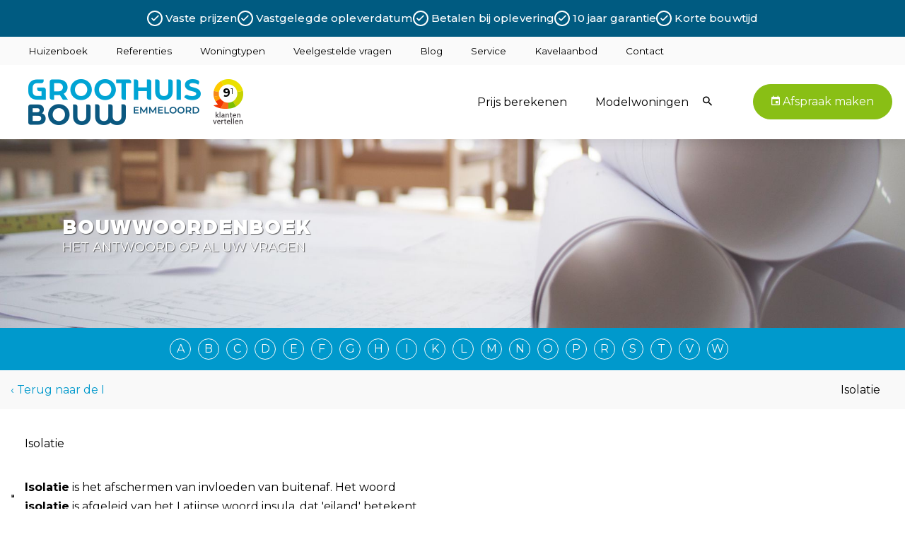

--- FILE ---
content_type: text/html; charset=UTF-8
request_url: https://www.groothuisbouw.nl/bouwwoordenboek/i/isolatie
body_size: 6036
content:
    
<!DOCTYPE html>
<html lang="nl">
    <head>
        <meta charset="utf-8">
        <meta http-equiv="x-ua-compatible" content="ie=edge">
        <meta name="viewport" content="width=device-width, initial-scale=1">
                    <meta name="description" content="Isolatie is het afschermen van invloeden van buitenaf. Lees hier de volledige betekenis!">
                <link rel="sitemap" type="application/xml" title="Sitemap" href="/sitemap.xml">
        <meta name="robots" content="index, follow">
        <meta name="google-site-verification" content="vNdRWKSzIdboknstRG5Jz3Eqq5MEjsaAlgF6ppiUmR8">
        <meta name="facebook-domain-verification" content="jz3ltsnb1e724yg2aps1patrli333v">
        <link rel="icon" type="image/png" sizes="32x32" href="/favicon-32x32.png">
        <link rel="icon" type="image/png" sizes="96x96" href="/favicon-96x96.png">
        <link rel="icon" type="image/png" sizes="16x16" href="/favicon-16x16.png">
        <title>Isolatie | Betekenis | Bouwbedrijf | Groothuisbouw</title>

                            
        <link rel="stylesheet" type="text/css" href="/theme/ghb/css/material-font/css/material-font.css">
        <link rel="stylesheet" type="text/css" href="/theme/ghb/css/base.css?20260120">

                    <link rel="canonical" href="https://www.groothuisbouw.nl/bouwwoordenboek/i/isolatie">
        
            <link rel="stylesheet" type="text/css" href="/theme/ghb/css/dictionary.css?20260120">

                
                    <script>(function(w,d,s,l,i){w[l]=w[l]||[];w[l].push({'gtm.start':new Date().getTime(),event:'gtm.js'});var f=d.getElementsByTagName(s)[0],j=d.createElement(s),dl=l!='dataLayer'?'&l='+l:'';j.async=true;j.src='https://pipeline.groothuisbouw.nl/gxl5ccflq3.js?tg='+i+dl;f.parentNode.insertBefore(j,f);})(window,document,'script','dataLayer','N2JLLQC');</script>
            </head>
    <body>
                    <!-- Google Tag Manager (noscript) -->
            <noscript><iframe src="https://pipeline.groothuisbouw.nl/gxl5ccflq3.html?tg=N2JLLQC" height="0" width="0" style="display:none;visibility:hidden"></iframe></noscript>
            <!-- End Google Tag Manager (noscript) -->
        
                    <nav id="navMobile" class="mobile">
    <header><div class="header-top"><div class="logo"><a href="/"><img src="/theme/ghb/img/logo-mobile-2x.png" srcset="/theme/ghb/img/logo-mobile.png, /theme/ghb/img/logo-mobile-2x.png 2x" loading="lazy" alt="Groothuisbouw"></a></div><div class="menu-toggle-wrapper"><a href="javascript:" id="hbm"><i class="zmdi zmdi-menu"></i><i class="zmdi zmdi-close"></i> Menu</a></div></div><div class="header-bottom"><ul class="buttons active"><li><a href="https://groothuisbouw.com/" target="_blank" rel="noopener" class="btn xs invert grey outline"><i class="zmdi zmdi-account"></i> Inloggen</a></li><li><a href="https://afspraakmaken.groothuisbouw.nl/afspraak-aanvragen" class="btn xs invert grey outline"><i class="zmdi zmdi-calendar"></i> Afspraak maken</a></li><li><a href="tel:+31527624370" class="btn xs invert grey outline"><i class="zmdi zmdi-phone"></i> Bel ons</a></li></ul><div class="search"><form method="get" action="/search" enctype="text/plain"><input type="search" value="" placeholder="Waarmee kunnen we u helpen?" title="Zoeken" name="search" class="full-width"></form></div></div></header><div class="main-menu"><ul  class="menu "><li class="index-1 first"><a href="/woningtypen" title="" class="">
            Woningtypen        </a></li><li class="index-2"><a href="/prijsberekenen" title="" class="">
            Prijs berekenen        </a></li><li class="index-3"><a href="/modelwoningen" title="" class="">
            Modelwoningen        </a></li><li class="index-4"><a href="/vraag-antwoord" title="" class="">
            Veelgestelde vragen        </a></li><li class="index-5"><a href="/referenties" title="" class="">
            Referenties        </a></li><li class="index-6"><a href="/blog" title="" class="">
            Blog        </a></li><li class="index-7"><a href="/kavelaanbod" title="" class="">
            Kavelaanbod        </a></li><li class="index-8"><a href="https://aanvraag.groothuisbouw.nl/huizenboek-aanvragen" title="" class="">
            Huizenboek        </a></li><li class="index-9"><a href="/contact" title="" class="">
            Contact        </a></li><li class="index-10"><a href="https://mijn.groothuisbouw.com" title="" class=""><i class="zmdi zmdi-account"></i>
            Inloggen        </a></li><li class="index-11"><a href="https://afspraakmaken.groothuisbouw.nl/afspraak-aanvragen" title="" class=""><i class="zmdi zmdi-calendar"></i>
            Maak een afspraak        </a></li><li class="index-12 last"><a href="tel:+31527624370" title="" class=""><i class="zmdi zmdi-phone"></i>
            Bel ons (0527 624 370)        </a></li></ul></div></nav>

<nav id="navDesktop" class="full">
    <div class="usp">
    <div class="body">
                    <p>
                <i class="zmdi zmdi-check"></i> Vaste prijzen
            </p>
                    <p>
                <i class="zmdi zmdi-check"></i> Vastgelegde opleverdatum
            </p>
                    <p>
                <i class="zmdi zmdi-check"></i> Betalen bij oplevering
            </p>
                    <p>
                <i class="zmdi zmdi-check"></i> 10 jaar garantie
            </p>
                    <p>
                <i class="zmdi zmdi-check"></i> Korte bouwtijd
            </p>
            </div>
</div>

    
    <div class="top">
        <div class="gh-container">
            

    


<ul  class="menu ">
                    <li class="index-1 first"><a href="https://aanvraag.groothuisbouw.nl/huizenboek-aanvragen" title="" class="show-lt-1400">
            Huizenboek        </a></li>
                        <li class="index-2"><a href="/referenties" title="" class="show-lt-1400">
            Referenties        </a></li>
                        <li class="index-3"><a href="/woningtypen" title="" class="show-lt-1400">
            Woningtypen        </a></li>
                        <li class="index-4"><a href="/vraag-antwoord" title="" class="">
            Veelgestelde vragen        </a></li>
                        <li class="index-5"><a href="/blog" title="" class="">
            Blog        </a></li>
                        <li class="index-6"><a href="/service" title="" class="">
            Service        </a></li>
                        <li class="index-7"><a href="/kavelaanbod" title="" class="">
            Kavelaanbod        </a></li>
                        <li class="index-8 last"><a href="/contact" title="" class="">
            Contact        </a></li>
    </ul>

            

    


<ul  class="menu ">
                    <li class="index-1 first"><a href="tel:+31527624370" title="" class=""><i class="zmdi zmdi-phone"></i>
            0527 624 370        </a></li>
                        <li class="index-2 last"><a href="https://mijn.groothuisbouw.com" title="" class="" target="_blank" rel="noopener"><i class="zmdi zmdi-account"></i>
            Inloggen        </a></li>
    </ul>

        </div>
    </div>
    <div class="gh-container">
    <header>
        <div class="logo">
            <div class="logo-wrapper">
                <a href="/"><img class="logo" src="/theme/ghb/img/logo-2x.png" srcset="/theme/ghb/img/logo.png, /theme/ghb/img/logo-2x.png 2x" loading="lazy" alt="Groothuisbouw"></a>
                <a href="/"><img class="logo-m" src="/theme/ghb/img/logo-m-2x.png" srcset="/theme/ghb/img/logo-m.png, /theme/ghb/img/logo-m-2x.png 2x" loading="lazy" alt="Groothuisbouw"></a>
            </div>
        </div>
        <div class="klanten-vertellen">
            <div class="rating">
    <a href="https://www.klantenvertellen.nl/reviews/1037972/groothuisbouw" target="_blank" rel="noopener"><span class="lead">9</span><span class="fraction">1</span></a></div>

                    </div>
        <div class="main-menu">
            

    


<ul  class="menu ">
                    <li class="index-1 first"><a href="https://aanvraag.groothuisbouw.nl/huizenboek-aanvragen" title="" class="hide-lt-1400">
            Huizenboek        </a><ul class="menu submenu vertical"></ul></li>
                        <li class="index-2"><a href="/referenties" title="" class="hide-lt-1400">
            Referenties        </a><ul class="menu submenu vertical"></ul></li>
                        <li class="index-3"><a href="/woningtypen" title="" class="hide-lt-1400">
            Woningtypen        </a><ul class="menu submenu vertical"></ul></li>
                        <li class="index-4"><a href="/prijsberekenen" title="" class="">
            Prijs berekenen        </a><ul class="menu submenu vertical"></ul></li>
                        <li class="index-5 last"><a href="/modelwoningen" title="" class="">
            Modelwoningen        </a><ul class="menu submenu vertical"></ul></li>
    </ul>

        </div>
        <div class="search">
            <form method="get" action="/search" enctype="text/plain">
                <a href="javascript:" onclick="openSearch()" title="Zoeken"><i class="zmdi zmdi-search"></i></a>&nbsp;
                <span id="search" class="search-span">
                    <input type="search" value="" placeholder="Zoeken…" title="Zoeken" name="search" onblur="closeSearch()">
                </span>
            </form>
        </div>
        <div class="appointment active" id="appointment">
            <a href="https://afspraakmaken.groothuisbouw.nl/afspraak-aanvragen" class="btn green"><i class="zmdi zmdi-calendar"></i> Afspraak maken</a>
        </div>
    </header>
    </div>
</nav>

        
        <div class="gh-container">
                                                    <div class="subheader">
    <div class="image" style="background-image:url('/thumbs/1920×400×80×c/2019-04/groot-1920x400-headers-woordenboek.jpg')"></div>
    <div class="text-wrapper">
        <div class="text">
                        <div>
                                    <h1>Bouwwoordenboek</h1>
                                                    <span class="subtitle ">Het antwoord op al uw vragen</span>
                                            </div>
        </div>
    </div>
</div>

    <div class="dict-letters"><ul><li class="dict-letters-item "><a class="dict-a dict-letters-inner" href="/bouwwoordenboek/a" title="a">
                        a
                    </a></li><li class="dict-letters-item "><a class="dict-b dict-letters-inner" href="/bouwwoordenboek/b" title="b">
                        b
                    </a></li><li class="dict-letters-item "><a class="dict-c dict-letters-inner" href="/bouwwoordenboek/c" title="c">
                        c
                    </a></li><li class="dict-letters-item "><a class="dict-d dict-letters-inner" href="/bouwwoordenboek/d" title="d">
                        d
                    </a></li><li class="dict-letters-item "><a class="dict-e dict-letters-inner" href="/bouwwoordenboek/e" title="e">
                        e
                    </a></li><li class="dict-letters-item "><a class="dict-f dict-letters-inner" href="/bouwwoordenboek/f" title="f">
                        f
                    </a></li><li class="dict-letters-item "><a class="dict-g dict-letters-inner" href="/bouwwoordenboek/g" title="g">
                        g
                    </a></li><li class="dict-letters-item "><a class="dict-h dict-letters-inner" href="/bouwwoordenboek/h" title="h">
                        h
                    </a></li><li class="dict-letters-item "><a class="dict-i dict-letters-inner" href="/bouwwoordenboek/i" title="i">
                        i
                    </a></li><li class="dict-letters-item "><a class="dict-k dict-letters-inner" href="/bouwwoordenboek/k" title="k">
                        k
                    </a></li><li class="dict-letters-item "><a class="dict-l dict-letters-inner" href="/bouwwoordenboek/l" title="l">
                        l
                    </a></li><li class="dict-letters-item "><a class="dict-m dict-letters-inner" href="/bouwwoordenboek/m" title="m">
                        m
                    </a></li><li class="dict-letters-item "><a class="dict-n dict-letters-inner" href="/bouwwoordenboek/n" title="n">
                        n
                    </a></li><li class="dict-letters-item "><a class="dict-o dict-letters-inner" href="/bouwwoordenboek/o" title="o">
                        o
                    </a></li><li class="dict-letters-item "><a class="dict-p dict-letters-inner" href="/bouwwoordenboek/p" title="p">
                        p
                    </a></li><li class="dict-letters-item "><a class="dict-r dict-letters-inner" href="/bouwwoordenboek/r" title="r">
                        r
                    </a></li><li class="dict-letters-item "><a class="dict-s dict-letters-inner" href="/bouwwoordenboek/s" title="s">
                        s
                    </a></li><li class="dict-letters-item "><a class="dict-t dict-letters-inner" href="/bouwwoordenboek/t" title="t">
                        t
                    </a></li><li class="dict-letters-item "><a class="dict-v dict-letters-inner" href="/bouwwoordenboek/v" title="v">
                        v
                    </a></li><li class="dict-letters-item "><a class="dict-w dict-letters-inner" href="/bouwwoordenboek/w" title="w">
                        w
                    </a></li></ul></div>

    
            <div class="dict-listing-top">
                            <div class="dict-listing-back">
                    <a href="/bouwwoordenboek/i" class="color-primary">&lsaquo; Terug naar de I</a>
                </div>
                <div class="dict-listing-related">
                                                                <a href="/bouwwoordenboek/i/isolatie"
                           class="active">Isolatie</a>
                                    </div>
                    </div>
    
    
    <article>
        <h2 class="page-title">Isolatie</h2>
        <div class="flex-container">
            <div class="width-50 divider-right-sm">
                <p><strong>Isolatie</strong> is het afschermen van invloeden van buitenaf. Het woord <strong>isolatie</strong> is afgeleid van het Latijnse woord insula, dat 'eiland' betekent.</p>

<p>De woningen van Groothuisbouw worden standaard gebouwd volgens de BENG-norm en Rc-waarden die voldoen aan de actuele bouwvoorschriften. Hiermee bent u verzekerd van een woning met optimale <strong>isolatie</strong> en het energiezuinigste label A+++.</p>

                <p>&nbsp;</p>
            </div>
            <div class="width-50 divider-left-sm">
                                
            </div>
        </div>
    </article>

    
<script charset="utf-8" type="text/javascript" src="//js-eu1.hsforms.net/forms/embed/v2.js"></script>
<script>
    hbspt.forms.create({
        portalId: "144232988",
        formId: "f8f34009-66e1-45cc-aa0c-eda4d82bd1e5",
        target: '#hsNewsletter',
        cssRequired: '',
        css: '',
        submitButtonClass: 'btn dark-blue outline'
    });
</script>
<div id="hsNewsletter" class="hs-newsletter"></div>

                    </div>

                    
<footer class="gh-container">
    <div>
        <span class="title">Algemene informatie<i class="zmdi zmdi-plus"></i></span>
        <div>
            <div class="inner">
                

    


<ul  class="menu ">
                    <li class="index-1 first"><a id="evenementen" href="/evenementen" title="" class="">
            Evenementen        </a></li>
                        <li class="index-2"><a id="actuele-bouwlocaties" href="/actuele-bouwlocaties" title="" class="">
            Actuele bouwlocaties        </a></li>
                        <li class="index-3"><a id="kavelaanbod" href="/kavelaanbod" title="" class="">
            Kavelaanbod        </a></li>
                        <li class="index-4"><a id="vacatures" href="/vacatures" title="" class="">
            Vacatures        </a></li>
                        <li class="index-5"><a id="huizenboek-aanvragen" href="https://aanvraag.groothuisbouw.nl/huizenboek-aanvragen" title="" class="">
            Huizenboek aanvragen        </a></li>
                        <li class="index-6 last"><a id="ons-team" href="/ons-team" title="" class="">
            Ons team        </a></li>
    </ul>

            </div>
        </div>
        <span class="title small">Voor opdrachtgevers<i class="zmdi zmdi-plus"></i></span>
        <div>
            <div class="inner">
                

    


<ul  class="menu ">
                    <li class="index-1 first"><a id="service" href="/service" title="" class="">
            Service        </a></li>
                        <li class="index-2"><a id="groothuisbouw-app" href="https://mijn.groothuisbouw.com/" title="" class="hidden-mobile">
            Klantportaal ‘Mijn Groothuisbouw’        </a></li>
                        <li class="index-3"><a id="groothuisbouw-app-android" href="https://play.google.com/store/apps/details?id=com.groothuisbouw" title="" class="hidden-desktop">
            Groothuisbouw app (Android)        </a></li>
                        <li class="index-4 last"><a id="groothuisbouw-app-ios" href="https://apps.apple.com/nl/app/groothuisbouw/id1436033617" title="" class="hidden-desktop">
            Groothuisbouw app (iOS)        </a></li>
    </ul>

            </div>
        </div>
    </div>
    <div>
        <span class="title">Woningtypen<i class="zmdi zmdi-plus"></i></span>
        <div>
            <div class="inner">
                

    


<ul  class="menu ">
                    <li class="index-1 first"><a id="laagbouw" href="/woningtypen/laagbouw" title="" class="">
            Laagbouw        </a></li>
                        <li class="index-2"><a id="hoogbouw" href="/woningtypen/hoogbouw" title="" class="">
            Hoogbouw        </a></li>
                        <li class="index-3"><a id="herenhuis" href="/vraag-antwoord/herenhuis-bouwen" title="Een Herenhuis bouwen met Groothuisbouw?" class="">
            Herenhuis        </a></li>
                        <li class="index-4"><a id="notariswoning" href="/vraag-antwoord/notariswoning" title="Een Notariswoning bouwen met Groothuisbouw?" class="">
            Notariswoning        </a></li>
                        <li class="index-5"><a id="kangoeroewoning" href="/vraag-antwoord/kangoeroewoning" title="Een kangoeroewoning bouwen met Groothuisbouw?" class="">
            Kangoeroewoning        </a></li>
                        <li class="index-6"><a id="moderne-woning" href="/vraag-antwoord/moderne-notariswoning" title="Wilt u een moderne Notariswoning bouwen?" class="">
            Moderne woning        </a></li>
                        <li class="index-7"><a id="levensloopbestendige-woning" href="/blog/levensloopbestendige-woning" title="Een levensloopbestendige woning bouwen, zó zag u hem nog niet eerder!" class="">
            Levensloopbestendige woning        </a></li>
                        <li class="index-8"><a id="twee-onder-een-kap" href="https://landing.groothuisbouw.nl/woningtype/twee-onder-een-kap/" title="" class="">
            Twee-onder-één-kap        </a></li>
                        <li class="index-9"><a id="schuurwoning" href="/vraag-antwoord/schuurwoning-bouwen-groothuisbouw" title="Een schuurwoning bouwen met Groothuisbouw?" class="">
            Schuurwoning        </a></li>
                        <li class="index-10 last"><a id="schetsontwerpen" href="/schetsontwerpen" title="" class="">
            Schetsontwerpen        </a></li>
    </ul>

            </div>
        </div>
    </div>
    <div>
        <span class="title">Klantbeoordelingen<i class="zmdi zmdi-plus"></i></span>
        <div>
            <div class="inner">
                <div class="klanten-vertellen-footer" >
                    <div class="flex-row">
    <div class="col-auto">
        <div class="kv-footer">
            <div>9,1</div>
        </div>
        <div class="stars-footer" style="color:#ffbb17;"><i class="zmdi zmdi-star" style="font-size:15px"></i><i class="zmdi zmdi-star" style="font-size:15px"></i><i class="zmdi zmdi-star" style="font-size:15px"></i><i class="zmdi zmdi-star" style="font-size:15px"></i><i class="zmdi zmdi-star-half" style="font-size:15px"></i></div>    </div>
    <div class="col" style="padding-left: 16px;">
        <div class="flex-row" style="height: 106px;align-content: space-between;">
            <div class="col-auto width-100">
                <span style="font-size: 20px;">klanten<span style="font-family: Montserrat-Bold, sans-serif">vertellen</span></span>
            </div>
            <div class="col-auto width-100">
                <a href="https://www.klantenvertellen.nl/reviews/1037972/groothuisbouw" target="_blank" class="btn btn-beoordeel-ons"><span>Beoordeel ons</span> <i class="zmdi zmdi-chevron-right"></i></a>
            </div>
        </div>
    </div>
</div>

                </div>
            </div>
        </div>
        <span class="title small">Onze keurmerken<i class="zmdi zmdi-plus"></i></span>
        <div>
            <div class="inner">
                <a id="bouwgarant" href="https://www.bouwgarant.nl/" target="_blank" rel="noopener">
                    <img src="/theme/ghb/img/bouwgarant-small.png" width="73" height="50" loading="lazy" alt="Klanten vertellen" class="hidden-mobile footer-certificate-logo">
                    <img src="/theme/ghb/img/bouwgarant-small-black.png" width="73" height="50" loading="lazy" alt="Klanten vertellen" class="hidden-desktop footer-certificate-logo">
                </a>
                <a id="woningborg" class="qualitymarks" href="https://www.woningborg.nl/" target="_blank" rel="noopener">
                    <img src="/theme/ghb/img/woningborg-small.png" width="129" height="50" loading="lazy" alt="Klanten vertellen" class="hidden-mobile footer-certificate-logo">
                    <img src="/theme/ghb/img/woningborg-small-black.png" width="129" height="50" loading="lazy" alt="Klanten vertellen" class="hidden-desktop footer-certificate-logo">
                </a>
                <a id="installq" class="qualitymarks" href="https://www.installq.nl/" target="_blank" rel="noopener">
                    <img src="/theme/ghb/img/installq-small.png" width="85" height="50" loading="lazy" alt="Klanten vertellen" class="hidden-mobile footer-certificate-logo">
                    <img src="/theme/ghb/img/installq-small-black.png" width="85" height="50" loading="lazy" alt="Klanten vertellen" class="hidden-desktop footer-certificate-logo">
                </a>
            </div>
        </div>
    </div>
    <div>
        <span class="title">Contactgegevens<i class="zmdi zmdi-plus"></i></span>
        <div>
            <div class="inner">
                <p>Titaniumweg 10<br>
8304 BR Emmeloord</p>



<p><span style="color:#0099cc;"> </span>Nu bereikbaar<br>
<span style="color:#0099cc;"> </span><span style="color:#00ccff;"><a href="tel:+31527624370">0527 624 370</a></span><br>
<span style="color:#0099cc;"> </span><span style="color:#00ccff;"><span style="color:#00ccff;"><a href="mailto:info@groothuisbouw.nl">info@groothuisbouw.nl</a><br></span></span></p>

            </div>
        </div>
    </div>
    <div class="hidden-desktop">
        <span class="title">Privacy<i class="zmdi zmdi-plus"></i></span>
        <div>
            <div class="inner">
                <ul class="menu">
                    <li class="index-1 first"><a href="/privacy">Privacy policy</a></li>
                                    </ul>
            </div>
        </div>
    </div>
    <div class="hidden-desktop">
        <span class="title">Socials<i class="zmdi zmdi-plus"></i></span>
        <div>
            <div class="inner">
                <div class="socials" style="font-size: 2rem;">
                    <a id="instagram_mobile" href="https://www.instagram.com/groothuisbouw/" title="Instagram" target="_blank" rel="noopener"><i class="zmdi zmdi-instagram"></i></a>
                    <a id="facebook_mobile" href="https://www.facebook.com/groothuisbouw" title="Facebook" target="_blank" rel="noopener"><i class="zmdi zmdi-facebook"></i></a>
                    <a id="youtube_mobile" href="https://www.youtube.com/c/GroothuisbouwEmmeloord" title="YouTube" target="_blank" rel="noopener"><i class="zmdi zmdi-youtube"></i></a>
                    <a id="linkedin_mobile" href="https://nl.linkedin.com/company/groothuis-bouw-emmeloord" title="LinkedIn" target="_blank" rel="noopener"><i class="zmdi zmdi-linkedin"></i></a>
                    <a id="twitter_mobile" href="https://twitter.com/groothuisbouw" title="Twitter" target="_blank" rel="noopener"><i class="zmdi zmdi-twitter"></i></a>
                    <a id="pinterest_mobile" href="https://www.pinterest.com/groothuisbouw/" title="Pinterest" target="_blank" rel="noopener"><i class="zmdi zmdi-pinterest"></i></a>
                </div>
            </div>
        </div>
    </div>

    <div class="width-100 hidden-mobile">
        <hr class="footer-hr">
    </div>
    <div class="width-100 hidden-mobile">
        <div style="padding: 20px 35px;">
            <div class="flex-row">
                <div class="col-auto">
                    <div class="privacy-links">
                        <a href="/privacy">Privacy policy</a>
                                            </div>
                </div>
                <div class="col text-right">Volg ons op social media:</div>
                <div class="col-auto">
                    <div class="socials" style="font-size: 2rem;">
                        <a id="instagram" href="https://www.instagram.com/groothuisbouw/" title="Instagram" target="_blank" rel="noopener"><i class="zmdi zmdi-instagram"></i></a>
                        <a id="facebook" href="https://www.facebook.com/groothuisbouw" title="Facebook" target="_blank" rel="noopener"><i class="zmdi zmdi-facebook"></i></a>
                        <a id="youtube" href="https://www.youtube.com/c/GroothuisbouwEmmeloord" title="YouTube" target="_blank" rel="noopener"><i class="zmdi zmdi-youtube"></i></a>
                        <a id="linkedIn" href="https://nl.linkedin.com/company/groothuis-bouw-emmeloord" title="LinkedIn" target="_blank" rel="noopener"><i class="zmdi zmdi-linkedin"></i></a>
                        <a id="twitter" href="https://twitter.com/groothuisbouw" title="Twitter" target="_blank" rel="noopener"><i class="zmdi zmdi-twitter"></i></a>
                        <a id="pinterest" href="https://www.pinterest.com/groothuisbouw/" title="Pinterest" target="_blank" rel="noopener"><i class="zmdi zmdi-pinterest"></i></a>
                    </div>
                </div>
            </div>
        </div>
    </div>
</footer>

        
        <script src="/theme/ghb/js/main.min.js"></script>

        
                    <!-- Start of HubSpot Embed Code -->
            <script type="text/javascript" id="hs-script-loader" async defer src="//js-eu1.hs-scripts.com/144232988.js"></script>
            <!-- End of HubSpot Embed Code -->
            </body>
</html>


--- FILE ---
content_type: text/css
request_url: https://www.groothuisbouw.nl/theme/ghb/css/base.css?20260120
body_size: 10691
content:
.color-primary{color:#09c !important}.color-primary-event:hover,.color-primary-event:active,.color-primary-event:focus{color:#09c !important}.color-primary-hover:hover{color:#09c !important}.color-primary-active:active{color:#09c !important}.color-primary-link:link{color:#09c !important}.color-primary-visited:visited{color:#09c !important}.bg-primary{background-color:#09c !important}.bg-primary-event:hover,.bg-primary-event:active,.bg-primary-event:focus{background-color:#09c !important}.bg-primary-hover:hover{background-color:#09c !important}.bg-primary-active:active{background-color:#09c !important}.bg-primary-link:link{background-color:#09c !important}.bg-primary-visited:visited{background-color:#09c !important}.color-secondary{color:#FAFAFA !important}.color-secondary-event:hover,.color-secondary-event:active,.color-secondary-event:focus{color:#FAFAFA !important}.color-secondary-hover:hover{color:#FAFAFA !important}.color-secondary-active:active{color:#FAFAFA !important}.color-secondary-link:link{color:#FAFAFA !important}.color-secondary-visited:visited{color:#FAFAFA !important}.bg-secondary{background-color:#FAFAFA !important}.bg-secondary-event:hover,.bg-secondary-event:active,.bg-secondary-event:focus{background-color:#FAFAFA !important}.bg-secondary-hover:hover{background-color:#FAFAFA !important}.bg-secondary-active:active{background-color:#FAFAFA !important}.bg-secondary-link:link{background-color:#FAFAFA !important}.bg-secondary-visited:visited{background-color:#FAFAFA !important}.color-text{color:#000 !important}.color-text-event:hover,.color-text-event:active,.color-text-event:focus{color:#000 !important}.color-text-hover:hover{color:#000 !important}.color-text-active:active{color:#000 !important}.color-text-link:link{color:#000 !important}.color-text-visited:visited{color:#000 !important}.bg-text{background-color:#000 !important}.bg-text-event:hover,.bg-text-event:active,.bg-text-event:focus{background-color:#000 !important}.bg-text-hover:hover{background-color:#000 !important}.bg-text-active:active{background-color:#000 !important}.bg-text-link:link{background-color:#000 !important}.bg-text-visited:visited{background-color:#000 !important}.color-light{color:#BABABA !important}.color-light-event:hover,.color-light-event:active,.color-light-event:focus{color:#BABABA !important}.color-light-hover:hover{color:#BABABA !important}.color-light-active:active{color:#BABABA !important}.color-light-link:link{color:#BABABA !important}.color-light-visited:visited{color:#BABABA !important}.bg-light{background-color:#BABABA !important}.bg-light-event:hover,.bg-light-event:active,.bg-light-event:focus{background-color:#BABABA !important}.bg-light-hover:hover{background-color:#BABABA !important}.bg-light-active:active{background-color:#BABABA !important}.bg-light-link:link{background-color:#BABABA !important}.bg-light-visited:visited{background-color:#BABABA !important}.color-danger{color:#dc3545 !important}.color-danger-event:hover,.color-danger-event:active,.color-danger-event:focus{color:#dc3545 !important}.color-danger-hover:hover{color:#dc3545 !important}.color-danger-active:active{color:#dc3545 !important}.color-danger-link:link{color:#dc3545 !important}.color-danger-visited:visited{color:#dc3545 !important}.bg-danger{background-color:#dc3545 !important}.bg-danger-event:hover,.bg-danger-event:active,.bg-danger-event:focus{background-color:#dc3545 !important}.bg-danger-hover:hover{background-color:#dc3545 !important}.bg-danger-active:active{background-color:#dc3545 !important}.bg-danger-link:link{background-color:#dc3545 !important}.bg-danger-visited:visited{background-color:#dc3545 !important}.color-grey{color:#F9F9F9 !important}.color-grey-event:hover,.color-grey-event:active,.color-grey-event:focus{color:#F9F9F9 !important}.color-grey-hover:hover{color:#F9F9F9 !important}.color-grey-active:active{color:#F9F9F9 !important}.color-grey-link:link{color:#F9F9F9 !important}.color-grey-visited:visited{color:#F9F9F9 !important}.bg-grey{background-color:#F9F9F9 !important}.bg-grey-event:hover,.bg-grey-event:active,.bg-grey-event:focus{background-color:#F9F9F9 !important}.bg-grey-hover:hover{background-color:#F9F9F9 !important}.bg-grey-active:active{background-color:#F9F9F9 !important}.bg-grey-link:link{background-color:#F9F9F9 !important}.bg-grey-visited:visited{background-color:#F9F9F9 !important}@font-face{font-family:Montserrat;font-display:swap;src:url("../font/Montserrat.woff2") format("woff2")}@font-face{font-family:TradeGothicLTStd;font-display:swap;src:url("../font/TradeGothicLTStd.woff2") format("woff2"),url("../font/TradeGothicLTStd.otf") format("otf");font-weight:normal}@font-face{font-family:TradeGothicLTStd-Bold;font-display:swap;src:url("../font/TradeGothicLTStd-Bold.woff2") format("woff2"),url("../font/TradeGothicLTStd-Bold.otf") format("otf");font-weight:bold}@font-face{font-family:Arboria-Black;font-display:swap;src:url("../font/Arboria-Black.woff2") format("woff2"),url("../font/Arboria-Black.otf") format("otf");font-weight:900}*{margin:0;padding:0}body{background-color:#fff;font-family:Montserrat,sans-serif;color:#000}body>article,body>.gh-container>article,body>.gh-container>.list-wrapper>article,body .page-wrapper article{-webkit-box-sizing:border-box;box-sizing:border-box;width:100%}@media (min-width: 1024px){body>article,body>.gh-container>article,body>.gh-container>.list-wrapper>article,body .page-wrapper article{padding:35px 35px 0 35px}}@media (max-width: 1023.98px){body>article,body>.gh-container>article,body>.gh-container>.list-wrapper>article,body .page-wrapper article{padding:4vw 4vw 0 4vw}}body>article a,body>.gh-container>article a,body>.gh-container>.list-wrapper>article a,body .page-wrapper article a,body .styled-content-wrapper a{text-decoration:none;color:#09c}body>article img,body>.gh-container>article img,body>.gh-container>.list-wrapper>article img,body .page-wrapper article img,body .styled-content-wrapper img{max-width:100%;height:auto}body>article ul,body>article ol,body>.gh-container>article ul,body>.gh-container>article ol,body>.gh-container>.list-wrapper>article ul,body>.gh-container>.list-wrapper>article ol,body .page-wrapper article ul,body .page-wrapper article ol,body .styled-content-wrapper ul,body .styled-content-wrapper ol{padding-left:40px}body>article p,body>article ul>li,body>article ol>li,body>.gh-container>article p,body>.gh-container>article ul>li,body>.gh-container>article ol>li,body>.gh-container>.list-wrapper>article p,body>.gh-container>.list-wrapper>article ul>li,body>.gh-container>.list-wrapper>article ol>li,body .page-wrapper article p,body .page-wrapper article ul>li,body .page-wrapper article ol>li,body .styled-content-wrapper p,body .styled-content-wrapper ul>li,body .styled-content-wrapper ol>li{font-size:16px;line-height:27px}@media (min-width: 1024px){body>article p,body>article ul,body>article ol,body>.gh-container>article p,body>.gh-container>article ul,body>.gh-container>article ol,body>.gh-container>.list-wrapper>article p,body>.gh-container>.list-wrapper>article ul,body>.gh-container>.list-wrapper>article ol,body .page-wrapper article p,body .page-wrapper article ul,body .page-wrapper article ol,body .styled-content-wrapper p,body .styled-content-wrapper ul,body .styled-content-wrapper ol{margin-bottom:35px}}@media (max-width: 1023.98px){body>article p,body>article ul,body>article ol,body>.gh-container>article p,body>.gh-container>article ul,body>.gh-container>article ol,body>.gh-container>.list-wrapper>article p,body>.gh-container>.list-wrapper>article ul,body>.gh-container>.list-wrapper>article ol,body .page-wrapper article p,body .page-wrapper article ul,body .page-wrapper article ol,body .styled-content-wrapper p,body .styled-content-wrapper ul,body .styled-content-wrapper ol{margin-bottom:4vw}}body>article h1,body>.gh-container>article h1,body>.gh-container>.list-wrapper>article h1,body .page-wrapper article h1,body .styled-content-wrapper h1{text-transform:uppercase;font-family:'Arboria-Black', sans-serif;font-weight:bold;line-height:1;letter-spacing:1px;color:#005B81}@media (max-width: 1023.98px){body>article h1,body>.gh-container>article h1,body>.gh-container>.list-wrapper>article h1,body .page-wrapper article h1,body .styled-content-wrapper h1{font-size:8vw;margin-bottom:4vw}}@media (min-width: 1024px){body>article h1,body>.gh-container>article h1,body>.gh-container>.list-wrapper>article h1,body .page-wrapper article h1,body .styled-content-wrapper h1{font-size:2.4vw;margin-bottom:35px}}@media (min-width: 1920px){body>article h1,body>.gh-container>article h1,body>.gh-container>.list-wrapper>article h1,body .page-wrapper article h1,body .styled-content-wrapper h1{font-size:46.069px}}body>article h2,body>article h3,body>.gh-container>article h2,body>.gh-container>article h3,body>.gh-container>.list-wrapper>article h2,body>.gh-container>.list-wrapper>article h3,body .page-wrapper article h2,body .page-wrapper article h3,body .styled-content-wrapper h2,body .styled-content-wrapper h3{font-family:inherit;text-transform:none;font-size:16px;line-height:27px}body .gh-container{max-width:1920px;margin:0 auto}@media (min-width: 1024px){body>p{padding:0 35px 35px 35px}}@media (max-width: 1023.98px){body>p{padding:0 4vw 4vw 4vw}}@media (min-width: 1024px){body>article.simple,body>.gh-container>article.simple{max-width:55%;margin:0 auto;text-align:center}}a{text-decoration:none;color:#000}ul.menu,ul.social{list-style:none}h2.page-title{font-size:24px;font-weight:normal}@media (min-width: 1024px){h2.page-title{padding-bottom:35px}}@media (max-width: 1023.98px){h2.page-title{padding-bottom:4vw}}.no-padding{padding:0 !important}.text-center{text-align:center}.text-right{text-align:right}.full-width{width:100%}.clickable{cursor:pointer}.article-link{margin-right:20px;color:#09c}@media (max-width: 1023.98px){.article-link{display:block;width:100%}}.grecaptcha-badge{max-width:0 !important;overflow:hidden;opacity:0;visibility:hidden}p.recaptcha-info{font-size:10px !important;color:#CCC !important}.bt{border-top:5px solid #FFF}.bb{border-bottom:5px solid #FFF}@media (min-width: 1024px){.dp{padding:35px 35px 0 35px}}@media (max-width: 1023.98px){.dp{padding:4vw 4vw 0 4vw}}.blog-video{max-width:100%}@media (min-width: 1024px){.blog-video{width:30%;margin:0 1%}}@media (max-width: 1023.98px){.hidden-mobile{display:none}}@media (max-width: 1023.98px){.hidden-mobile-important{display:none !important}}@media (min-width: 1024px){.hidden-desktop{display:none}}.boltform-debug,.boltform-error,.boltform-info,.boltform-message{padding:10px;border-radius:5px}.boltform-error{color:#dc3545;background-color:#fae3e5}.boltform-info{color:#17a2b8;background-color:#d4f5fa}.boltform-debug{color:orangered;background:#ffdacc}.fadeIn{opacity:0;-webkit-transition:opacity .3s ease-in;transition:opacity .3s ease-in}.fadeIn.active{opacity:1}div.klanten-vertellen{width:45px;min-height:65px;-webkit-transition:.3s ease-in-out;transition:.3s ease-in-out;overflow:hidden;background-image:url("/theme/ghb/img/rating.png");background-repeat:no-repeat}div.klanten-vertellen>div.rating{margin-top:10px;text-align:center}div.klanten-vertellen>div.rating .lead{font-size:16px;font-weight:bold;vertical-align:top}div.klanten-vertellen>div.rating .fraction{font-size:11px;vertical-align:top}table.table{border-collapse:collapse}table.table th,table.table td{border:1px solid #000;margin:0;padding:3px}table.table th{font-weight:bold}.flex-row{display:-webkit-box;display:-ms-flexbox;display:flex;-ms-flex-wrap:wrap;flex-wrap:wrap;-webkit-box-align:center;-ms-flex-align:center;align-items:center;-webkit-box-sizing:border-box;box-sizing:border-box}.flex-row>.col{-webkit-box-flex:1;-ms-flex:1 0 0px;flex:1 0 0;-webkit-box-sizing:border-box;box-sizing:border-box}.flex-row>.col-auto{-webkit-box-flex:0;-ms-flex:0 0 auto;flex:0 0 auto;width:auto;-webkit-box-sizing:border-box;box-sizing:border-box}.footer-modelhomes{width:100%;background-color:#009acd;color:#FFF;padding:75px 0}.footer-modelhomes>h2{font-size:36px;font-weight:700;text-align:center;margin:0 auto 75px}@media (max-width: 1023.98px){.footer-modelhomes>h2{max-width:100%;padding:0 4vw}}@media (min-width: 1024px){.footer-modelhomes>h2{max-width:500px}}.footer-modelhomes>p{font-size:20px;font-weight:400;line-height:29px;text-align:center;margin:0 auto}@media (max-width: 1023.98px){.footer-modelhomes>p{max-width:100%;padding:0 4vw}}@media (min-width: 1024px){.footer-modelhomes>p{max-width:725px}}@media (min-width: 1024px){.divider-top{-webkit-box-sizing:border-box;box-sizing:border-box;padding-top:35px}.divider-bottom{-webkit-box-sizing:border-box;box-sizing:border-box;padding-bottom:35px}.divider-left{-webkit-box-sizing:border-box;box-sizing:border-box;padding-left:35px}.divider-right{-webkit-box-sizing:border-box;box-sizing:border-box;padding-right:35px}.divider-left-sm{-webkit-box-sizing:border-box;box-sizing:border-box;padding-left:17.5px}.divider-right-sm{-webkit-box-sizing:border-box;box-sizing:border-box;padding-right:17.5px}.width-25{width:25% !important}.width-33{width:33.3333333% !important}.width-50{width:50% !important}.width-66{width:66.6666666% !important}.width-100{width:100% !important}}@media (max-width: 1023.98px){.width-33,.width-50,.width-66,.width-100{width:100% !important}}.bb-box,.bb-box *{-webkit-box-sizing:border-box;box-sizing:border-box}.cursor-pointer{cursor:pointer}div.subheader{position:relative;width:100%}div.subheader>div.image{padding-bottom:40%;background-color:#09c;background-position:center center;background-size:cover}div.subheader>div.text-wrapper{width:100%;height:100%}div.subheader>div.text-wrapper>div.text{display:table;width:100%;height:100%}div.subheader>div.text-wrapper>div.text>div{display:table-cell;vertical-align:middle}@media (min-width: 1024px){div.subheader>div.text-wrapper>div.text h1,div.subheader>div.text-wrapper>div.text h3{font-size:2.4vw}}@media (min-width: 1920px){div.subheader>div.text-wrapper>div.text h1,div.subheader>div.text-wrapper>div.text h3{font-size:46.0689931035px}}@media (min-width: 1024px){div.subheader>div.text-wrapper>div.text span.subtitle{font-size:1.43vw}}@media (min-width: 1920px){div.subheader>div.text-wrapper>div.text span.subtitle{font-size:27.45px}}div.subheader.lg>div.image{padding-bottom:60%}@media (max-width: 1023.98px){div.subheader div.text{padding:19px 0 11px 0;border-bottom:2px solid #EFEFEF}div.subheader div.text h1,div.subheader div.text h3,div.subheader div.text span.subtitle{text-transform:uppercase;font-family:'Arboria-Black', sans-serif;font-weight:bold;text-align:center;font-size:16.5517241379px;line-height:25px;color:#09c;display:block;width:100%}div.subheader div.text h1.desktop,div.subheader div.text h3.desktop,div.subheader div.text span.subtitle.desktop{display:none}div.subheader div.text span.subtitle{font-size:16px}div.subheader div.text div.details{display:-webkit-box;display:-ms-flexbox;display:flex;-webkit-box-pack:center;-ms-flex-pack:center;justify-content:center}div.subheader div.text div.details .detail{padding:0 10px}div.subheader .openhuis-date{padding-right:10px}}@media (min-width: 1024px){div.subheader{padding-bottom:20.8333333%}div.subheader>div.image{position:absolute;top:0;bottom:0;left:0;right:0;padding-bottom:0 !important}div.subheader>div.text-wrapper{position:absolute;top:0;bottom:0;left:0;right:0;padding-bottom:0}div.subheader>div.text-wrapper div.text{-webkit-box-sizing:border-box;box-sizing:border-box;padding:0 6.9444444%;width:60%;color:#FFF}div.subheader>div.text-wrapper div.text h1{text-transform:uppercase;font-family:'Arboria-Black', sans-serif;font-weight:bold;letter-spacing:1px}div.subheader>div.text-wrapper div.text span.subtitle{font-family:Montserrat, sans-serif;font-weight:normal;text-transform:uppercase}div.subheader>div.text-wrapper div.text h1,div.subheader>div.text-wrapper div.text span.subtitle{text-shadow:1px 1px 1px rgba(0,0,0,0.6)}div.subheader>div.text-wrapper div.text div.details{display:none}div.subheader.lg{padding-bottom:40.9722222%}}.flex-container{display:-webkit-box;display:-ms-flexbox;display:flex;-webkit-box-orient:horizontal;-webkit-box-direction:normal;-ms-flex-direction:row;flex-direction:row;-webkit-box-align:stretch;-ms-flex-align:stretch;align-items:stretch;-ms-flex-wrap:wrap;flex-wrap:wrap}.flex-container.rtl{-webkit-box-orient:horizontal;-webkit-box-direction:reverse;-ms-flex-direction:row-reverse;flex-direction:row-reverse}.flex-container.flex-center{-webkit-box-align:center;-ms-flex-align:center;align-items:center}.flex-container.flex-space-between{-webkit-box-pack:justify;-ms-flex-pack:justify;justify-content:space-between}div.image-block{-webkit-box-sizing:border-box;box-sizing:border-box;position:relative;overflow:hidden;height:190px;background-size:cover;background-position:center center;background-repeat:no-repeat;color:#FFF;width:100%;border-bottom:5px solid #FFF}div.image-block h2{text-transform:uppercase;font-family:'Arboria-Black', sans-serif;font-weight:bold;font-size:8vw;letter-spacing:1px}@media (min-width: 1024px){div.image-block h2{font-size:2.4vw}}@media (min-width: 1920px){div.image-block h2{font-size:46.0689931035px}}div.image-block p{font-size:16px;line-height:27px}div.image-block a{color:#FFF}div.image-block .bg-image{opacity:0;-webkit-transition:opacity .3s ease-in-out;transition:opacity .3s ease-in-out;position:absolute;top:0;left:0;width:100%;height:100%;background-size:cover;background-position:center center;background-repeat:no-repeat}div.image-block .bg-image.active{opacity:1}div.image-block .text{position:absolute;top:0;left:0;-webkit-transition:background-color .3s ease-in-out;transition:background-color .3s ease-in-out;text-shadow:1px 1px 1px rgba(0,0,0,0.6);display:table;width:100%;height:100%}div.image-block .text>div{display:table-cell;vertical-align:middle}div.image-block .text>div>div{padding:0 3.953125vw}@media (min-width: 1920px){div.image-block .text>div>div{padding:0 75.9px}}div.image-block .text>div>a.btn{padding-left:3.953125vw;height:35px;line-height:35px;border-radius:0 10px 10px 0;font-weight:bold}div.image-block .text>div>a.btn.outline{border-left:0}div.image-block .video{display:none;width:100%;height:100%;max-height:100%;position:absolute;top:0;left:0;bottom:0;right:0;background-color:#000}div.image-block .video.active{display:block}div.image-block .video>iframe{width:100%;height:100%}div.image-block .btn{margin-top:15px;text-shadow:none}@media (max-width: 1023.98px){div.image-block.lg p,div.image-block.md p{display:none}div.image-block.md h2{font-size:7vw}div.image-block.sm{clear:both;background-image:none !important;height:auto;border:0;margin:10px 0;display:-webkit-box;display:-ms-flexbox;display:flex}div.image-block.sm div.bg-image{display:none}div.image-block.sm>div{position:static;-webkit-box-sizing:border-box;box-sizing:border-box}div.image-block.sm div.left{width:35%;padding:0 0 0 20px}div.image-block.sm div.left div.image{width:100%;padding-bottom:100%;background-size:cover;background-position:center center}div.image-block.sm div.text{-webkit-box-sizing:border-box;box-sizing:border-box;width:65%}div.image-block.sm div.text>div{width:100%;height:100%}div.image-block.sm div.text h2,div.image-block.sm div.text p,div.image-block.sm div.text a{font-size:14px;text-shadow:none;color:#000;line-height:25px}div.image-block.sm div.text a.btn,div.image-block.sm div.text span.edit-link{display:none}}@media (min-width: 1024px){div.image-block{-webkit-box-sizing:border-box;box-sizing:border-box;width:33.3333334% !important}div.image-block p{display:block}div.image-block:hover>.text{background-color:rgba(0,0,0,0.25)}div.image-block.lg{height:29.5vw;max-height:425px}div.image-block.md{height:27.5vw;max-height:395px}div.image-block.sm{height:20.5vw;max-height:295px}div.image-block.width-50{width:50% !important}div.image-block.width-66{width:66.6666666% !important}div.image-block.width-66 p{max-width:50%}div.image-block.width-100{width:100% !important}div.image-block.width-100 p{max-width:50%}div.image-block.bl{border-left:2px solid #FFF}div.image-block.br{border-right:3px solid #FFF}}.list-wrapper>h1,.list-wrapper>h2,.list-wrapper .list-wrapper-heading{-webkit-box-sizing:border-box;box-sizing:border-box;width:100%;font-weight:normal}@media (max-width: 1023.98px){.list-wrapper>h1,.list-wrapper>h2,.list-wrapper .list-wrapper-heading{padding:15px}}@media (min-width: 1024px){.list-wrapper>h1,.list-wrapper>h2,.list-wrapper .list-wrapper-heading{padding:35px 35px 0 35px;font-size:24px}}@media (max-width: 1023.98px){.list-wrapper .list-wrapper-inner{padding:15px}}@media (min-width: 1024px){.list-wrapper .list-wrapper-inner{padding:22.5px}}.list-wrapper.grey{background-color:#FAFAFA}div.list{display:-webkit-box;display:-ms-flexbox;display:flex;-webkit-box-orient:horizontal;-webkit-box-direction:normal;-ms-flex-direction:row;flex-direction:row;-webkit-box-align:stretch;-ms-flex-align:stretch;align-items:stretch;-ms-flex-wrap:wrap;flex-wrap:wrap;-webkit-box-sizing:border-box;box-sizing:border-box}div.list>div.item{-webkit-box-sizing:border-box;box-sizing:border-box;width:100%;clear:both}div.list>div.item>article{background-color:#FFF;padding:0;margin:0;width:100%;height:100%}div.list>div.item>article>div.image{position:relative}div.list>div.item>article>div.image>div{width:100%;padding-bottom:53.0612245%;background-position:center center;background-size:cover}div.list>div.item>article>div.image>.overlay{position:absolute;top:0;left:0;right:0;bottom:0;cursor:pointer;-webkit-transition:.3s ease-in-out;transition:.3s ease-in-out;background-color:rgba(0,0,0,0.25);opacity:0}div.list>div.item>article>div.image>.overlay:hover{opacity:1.0}div.list>div.item>article>div.image>.overlay:before{content:"";font:normal normal normal 50px/1 "Material-Design-Iconic-Font";color:#FFF;position:absolute;top:0;left:0;right:0;bottom:0;text-align:center;display:-webkit-box;display:-ms-flexbox;display:flex;-webkit-box-orient:vertical;-webkit-box-direction:normal;-ms-flex-direction:column;flex-direction:column;-webkit-box-pack:center;-ms-flex-pack:center;justify-content:center}div.list>div.item>article>div.heading{-webkit-box-sizing:border-box;box-sizing:border-box;height:70px;line-height:20px;font-size:14px;padding:15px 15px 0 15px}div.list>div.item>article>div.heading.lotoffer-list-heading{height:141px}div.list>div.item>article>div.heading h2{width:100%;line-height:20px;overflow:hidden;text-overflow:ellipsis;margin-bottom:10px}div.list>div.item>article>div.heading h3:not(.lotoffer-list-title),div.list>div.item>article>div.heading h2.h3{line-height:20px;font-size:1.17em;margin:0}div.list>div.item>article>div.heading h3.lotoffer-list-title{line-height:28px;font-size:1.17rem}div.list>div.item>article>div.heading h4.lotoffer-list-subtitle{line-height:28px;font-weight:normal;font-size:1rem}div.list>div.item>article>div.heading dl{display:-webkit-box;display:-ms-flexbox;display:flex}div.list>div.item>article>div.heading dl dt{font-weight:bold;margin-right:15px}div.list>div.item>article>div.heading dl dt h2{display:inline}div.list>div.item>article>div.heading dl dd{line-height:20px;font-size:16px !important;-webkit-box-flex:1;-ms-flex-positive:1;flex-grow:1}div.list>div.item>article div.body p{padding:0 15px 15px 15px}div.list>div.item>article div.body p .zmdi{width:20px}div.list>div.item>article div.body p a{color:#09c}div.list>div.item>article div.body.has-footer{padding-bottom:50px}@media (max-width: 1023.98px){div.list>div.item>article div.body.has-footer{position:relative}}div.list>div.item>article div.body .body-footer{width:100%;height:50px;position:absolute;left:0;bottom:0;overflow:hidden}div.list-slider{width:350px;-webkit-box-sizing:border-box;box-sizing:border-box;overflow:hidden;-webkit-transition:left 0.5s ease-in-out;transition:left 0.5s ease-in-out;position:absolute;top:20%;left:-286px;height:64px;z-index:2}@media (min-width: 1024px){div.list-slider{position:fixed}}@media (max-width: 1023.98px){div.list-slider{position:fixed;top:initial !important;bottom:0;left:0;right:0;width:100%}}div.list-slider.list-slider-reference{top:725px}@media (min-width: 1024px){div.list-slider.list-slider-reference{top:735px}}div.list-slider.list-slider-sketchdesign{top:300px}@media (min-width: 1024px){div.list-slider.list-slider-sketchdesign{top:325px}}div.list-slider>div{background-color:#09c;border-top-right-radius:32px;border-bottom-right-radius:32px;height:100%;display:-webkit-box;display:-ms-flexbox;display:flex;-webkit-box-orient:horizontal;-webkit-box-direction:normal;-ms-flex-direction:row;flex-direction:row;-webkit-box-pack:right;-ms-flex-pack:right;justify-content:right;-webkit-box-align:center;-ms-flex-align:center;align-items:center;-ms-flex-wrap:nowrap;flex-wrap:nowrap}@media (max-width: 1023.98px){div.list-slider>div{border-radius:0}}div.list-slider>div>a.label{display:block;width:100%;height:100%;color:#FFF;font-size:inherit;white-space:nowrap;overflow:hidden;line-height:64px;text-align:center}div.list-slider>div>div.arrow{display:-webkit-box;display:-ms-flexbox;display:flex;min-width:64px;text-align:center;color:#FFF;-webkit-box-orient:vertical;-webkit-box-direction:normal;-ms-flex-direction:column;flex-direction:column;-webkit-box-align:center;-ms-flex-align:center;align-items:center}div.list-slider>div>div.arrow>div{display:block}div.list-slider>div>div.arrow img{width:32px}div.list-slider:hover,div.list-slider:active{left:0}@media (max-width: 1023.98px){div.list:not(.vertical)>div.item{margin-top:30px}div.list>div.item{width:100%}div.list>div.item>article div.heading{height:50px;white-space:nowrap;overflow:hidden;text-overflow:ellipsis}div.list>div.item>article div.body p.sm-left{display:inline;float:left;font-size:14px;padding-right:0}div.list>div.item>article div.body p.sm-right{display:inline;float:right}div.list.vertical{width:100%;max-width:100%;-ms-flex-wrap:nowrap;flex-wrap:nowrap;-webkit-box-align:normal;-ms-flex-align:normal;align-items:normal;overflow-x:auto;overflow-y:hidden;-webkit-overflow-scrolling:touch}div.list.vertical .item{min-width:80%;padding:15px}div.list.vertical .item article{border:1px solid #EFEFEF}}@media (min-width: 1024px){div.list{padding:22.5px}div.list>div.item{width:20%;padding:12.5px}div.list>div.item>article{border:1px solid #EFEFEF;position:relative}div.list>div.item>article div.body p.lg-left{display:inline;float:left;font-size:14px;padding-right:0}div.list>div.item>article div.body p.lg-right{display:inline;float:right}}.btn{font-size:1em;display:inline-block;height:48px;line-height:48px;border-radius:25px;padding:0 25px;text-decoration:none;white-space:nowrap;text-align:center;border:1px solid;cursor:pointer}.btn.sm{height:33px;line-height:33px;border-radius:17px;font-size:14px;padding:0 10px}.btn.xs{height:18px;line-height:18px;border-radius:10px;font-size:12px;padding:0 10px}.btn.blue{background-color:#09c;border-color:#09c;color:#FFF !important}.btn.blue.outline{color:#09c !important}.btn.dark-blue{background-color:#005B81;border-color:#005B81;color:#FFF !important}.btn.dark-blue.outline{color:#005B81 !important}.btn.green{background-color:#89bf15;border-color:#89bf15;color:#FFF !important}.btn.green.outline{color:#89bf15 !important}.btn.grey{background-color:#F7F7F7;border-color:#EFEFEF;color:#FFF !important}.btn.grey.outline{color:#000 !important}.btn.white{background-color:#FFF;border-color:#FFF;color:#09c !important}.btn.outline{background-color:#FFF}.btn.outline.no-border{border-color:#FFF}input[type="text"],input[type="email"],input[type="search"],input[type="tel"],textarea{-webkit-box-sizing:border-box;box-sizing:border-box;height:33px;line-height:33px;border:1px solid #ccc;font-size:14px;margin-bottom:10px;padding:0 10px;font-family:Montserrat, sans-serif}input[type="text"].lg,input[type="email"].lg,input[type="search"].lg,input[type="tel"].lg,textarea.lg{height:40px;line-height:40px}.select{border:1px solid #EFEFEF;border-radius:10px;display:inline-block;height:23px;background-image:url("../img/select-arrow.svg");background-repeat:no-repeat;background-position:right center;background-size:20px 5px}.select select{font-size:14px;padding:0 30px 0 10px;background:transparent;border:0;margin:0;height:23px;line-height:23px;vertical-align:top;color:#000;-webkit-appearance:none;-moz-appearance:none;appearance:none;width:100%;cursor:pointer}[type="checkbox"]{position:absolute;opacity:0}[type="checkbox"]+label{position:relative;cursor:pointer;padding:0}[type="checkbox"]+label:before{content:'';margin-right:10px;display:inline-block;vertical-align:text-top;width:20px;height:20px;background:white;border:1px solid #ccc}[type="checkbox"]:checked+label:before{background:#09c;border-color:#09c}[type="checkbox"]:focus+label:before{-webkit-box-shadow:0 0 0 3px rgba(0,153,204,0.12);box-shadow:0 0 0 3px rgba(0,153,204,0.12)}[type="checkbox"]:disabled+label{color:#b8b8b8;cursor:auto}[type="checkbox"]:disabled+label:before{-webkit-box-shadow:none;box-shadow:none;background:#ddd}[type="checkbox"]:checked+label:after{content:'';position:absolute;left:5px;top:9px;background:white;width:2px;height:2px;-webkit-box-shadow:2px 0 0 white, 4px 0 0 white, 4px -2px 0 white, 4px -4px 0 white, 4px -6px 0 white, 4px -8px 0 white;box-shadow:2px 0 0 white, 4px 0 0 white, 4px -2px 0 white, 4px -4px 0 white, 4px -6px 0 white, 4px -8px 0 white;-webkit-transform:rotate(45deg);transform:rotate(45deg)}[type="radio"]{position:absolute;opacity:0}[type="radio"]+label{position:relative;cursor:pointer;padding:0}[type="radio"]+label:before{content:'';margin-right:10px;display:inline-block;vertical-align:text-top;width:20px;height:20px;border-radius:11px;background:white;border:1px solid #ccc}[type="radio"]:checked+label:before{background:#09c;border-color:#09c}[type="radio"]:focus+label:before{-webkit-box-shadow:0 0 0 3px rgba(0,153,204,0.12);box-shadow:0 0 0 3px rgba(0,153,204,0.12)}[type="radio"]:disabled+label{color:#b8b8b8;cursor:auto}[type="radio"]:disabled+label:before{-webkit-box-shadow:none;box-shadow:none;background:#ddd}[type="radio"]:checked+label:after{content:'';position:absolute;left:5px;top:5px;background:white;width:12px;height:12px;border-radius:6px}.checkbox-extra{display:inline-block;margin-left:30px;font-size:14px}.responsive-video{height:0;padding-bottom:67.5%;position:relative;overflow:hidden}@media (max-width: 767px){.responsive-video{padding-top:0}}.responsive-video.vimeo{padding-top:0}.responsive-video.widescreen{padding-bottom:56.25%}.responsive-video.blog{padding-bottom:44.3181818%}.responsive-video.blog-highlight{padding-bottom:34.8066298%}.responsive-video embed,.responsive-video iframe,.responsive-video object,.responsive-video video{top:0;left:0;width:100%;height:100%;position:absolute}#gallery{display:none;position:fixed;top:0;left:0;right:0;bottom:0;width:100%;-webkit-box-sizing:border-box;box-sizing:border-box;background-color:#FFF;z-index:7}#gallery>.header{-webkit-box-sizing:border-box;box-sizing:border-box;width:100%;height:100px;overflow:hidden}#gallery>.header img{display:block;float:left;height:50px;margin:25px 0 25px 25px}#gallery>.header a{float:right;display:block;line-height:50px;margin:25px 25px 25px 0;font-size:3em}#gallery>.content{-webkit-box-sizing:border-box;box-sizing:border-box;width:100%;height:calc(100% - 100px);overflow:hidden}#gallery>.content iframe{overflow:hidden;display:block;border:0;width:100%;height:100%;padding:0;margin:0}#gallery.active{display:block}@media (max-width: 1023.98px){#gallery>.header{width:100%;height:50px}#gallery>.header img{height:30px;margin:10px 0 10px 10px}#gallery>.header a{line-height:30px;margin:10px 20px 10px 0;font-size:1.6em}#gallery>.content{width:100%;height:calc(100% - 50px)}}div.pagination{width:100%;padding:20px 0 50px 0}div.pagination ul.pagination{width:100%;height:35px;text-align:center}div.pagination ul.pagination li{display:inline-block}div.pagination ul.pagination li a{display:inline-block;width:35px;height:35px;line-height:35px;text-align:center;border-radius:17.5px;white-space:nowrap}div.pagination ul.pagination li.active a{background-color:#09c;color:#FFF}.cookie-overlay{position:fixed;top:0;left:0;right:0;bottom:0;background-color:rgba(0,0,0,0.5);z-index:10}.cookie-overlay>.cookie-bar{position:absolute;bottom:0;left:0;right:0;-webkit-box-sizing:border-box;box-sizing:border-box;background-color:#FFF;padding:20px}.cookie-overlay>.cookie-bar>.cookie-content{-webkit-box-sizing:border-box;box-sizing:border-box;max-width:984px;width:100%;margin:0 auto;display:-webkit-box;display:-ms-flexbox;display:flex;-webkit-box-orient:horizontal;-webkit-box-direction:normal;-ms-flex-direction:row;flex-direction:row;-webkit-box-align:stretch;-ms-flex-align:stretch;align-items:stretch;-ms-flex-wrap:wrap;flex-wrap:wrap}.cookie-overlay>.cookie-bar>.cookie-content>.cookie-body{-webkit-box-sizing:border-box;box-sizing:border-box}@media (max-width: 1023.98px){.cookie-overlay>.cookie-bar>.cookie-content>.cookie-body{width:100%;padding-bottom:20px}}@media (min-width: 1024px){.cookie-overlay>.cookie-bar>.cookie-content>.cookie-body{width:80%;padding-right:20px;max-width:784px !important}}@media (max-width: 1023.98px){.cookie-overlay>.cookie-bar>.cookie-content>.cookie-btn{width:100%}}@media (min-width: 1024px){.cookie-overlay>.cookie-bar>.cookie-content>.cookie-btn{width:20%;min-width:200px;max-width:200px}}.cookie-overlay>.cookie-bar>.cookie-content>.cookie-btn .btn{width:100%;-webkit-box-sizing:border-box;box-sizing:border-box}.cookie-overlay>.cookie-bar>.cookie-content>.cookie-btn .cookie-link{display:inline-block;width:100%;line-height:50px;font-size:12px;text-align:center}.cookie-overlay>.cookie-bar>.cookie-content>.cookie-panel{width:100%;height:auto;max-height:0;overflow:hidden;-webkit-transition:max-height .2s ease-in-out;transition:max-height .2s ease-in-out}.cookie-overlay>.cookie-bar>.cookie-content>.cookie-panel>.cookie-panel-row{line-height:35px}.cookie-overlay>.cookie-bar>.cookie-content>.cookie-panel.active{max-height:105px}.popup{display:none;overflow:hidden;opacity:0;-webkit-transition:opacity .3s ease-in-out;transition:opacity .3s ease-in-out;position:fixed;width:100%;height:100%;top:0;left:0;z-index:8;-webkit-box-sizing:border-box;box-sizing:border-box;vertical-align:middle;-webkit-box-pack:center;-ms-flex-pack:center;justify-content:center;-webkit-box-align:center;-ms-flex-align:center;align-items:center}.popup>div .inner{background-color:#FFF;overflow:hidden;-webkit-box-sizing:border-box;box-sizing:border-box;padding:20px;color:#4a4a4a;font-size:14px;line-height:20px}.popup>div .inner .title{height:20px}.popup>div .inner .title h1{width:calc(100% - 20px);max-width:calc(100% - 20px);float:left;margin:0;font-weight:bold;font-size:16px;line-height:20px;padding:0 0 20px;overflow:hidden;text-overflow:ellipsis}.popup>div .inner .title a{display:block;width:20px;height:20px;line-height:20px;float:right;color:#4a4a4a;font-size:16px;text-align:right}.popup>div .inner .content{clear:both;overflow-x:hidden;overflow-y:auto}.popup>div .inner .content p{margin-top:0;margin-bottom:1em}.popup>div .inner .content img{max-width:100%;height:auto !important}.popup>div .inner .content li{margin-left:1em}.popup>div .inner iframe{width:100%}.popup .close{height:40px;line-height:40px;padding:0 15px;background-color:#efefef;text-align:center}.popup .close span:first-child{float:left}.popup .close span:last-child{float:right}.popup.active{opacity:1.0}@media (max-width: 1023.98px){.popup>div{position:absolute;top:0;left:0;right:0;bottom:0;display:-webkit-box;display:-ms-flexbox;display:flex;-ms-flex-wrap:wrap;flex-wrap:wrap;width:100%;height:100%}.popup>div>.inner{width:100%;height:100%;max-height:calc(100% - 40px)}.popup>div>.inner .content{width:100%;max-height:calc(100% - 40px);overflow-x:hidden;overflow-y:auto}.popup>div>.inner iframe{width:100%;max-height:calc(100% - 40px)}.popup>div>.close{width:100%}}@media (min-width: 1024px){.popup{background-color:rgba(0,0,0,0.7)}.popup>div>.inner{margin:0 auto;padding:30px;font-size:14px;line-height:20px}.popup>div>.inner .content{overflow-x:hidden;overflow-y:auto}.popup>div>.inner .content .split>div{float:left;width:47%}.popup>div>.inner .content .split>div.left{padding-right:3%}.popup>div>.inner .content .split>div.right{padding-left:3%}.popup>div>.inner .content .split>div.clear{width:100%;height:0;clear:both}.popup>div>.close{display:none}}.alert{position:relative;padding:0.5rem 0.5rem;margin-bottom:1rem;border:1px solid transparent;border-radius:.25rem}.alert>ul{list-style:none}.alert.alert-success{border-color:#badbcc;color:#0f5132;background-color:#d1e7dd}.alert.alert-danger{border-color:#f5c2c7;color:#842029;background-color:#f8d7da}.alert.alert-warning{border-color:#ffecb5;color:#664d03;background-color:#fff3cd}.alert.alert-info{border-color:#b6effb;color:#055160;background-color:#cff4fc}.usp{width:100%;background-color:#005B81;color:#FFF;-webkit-box-sizing:border-box;box-sizing:border-box;padding:15px;overflow:hidden}.usp a,.usp a:hover{color:#FFF}.usp>div{-webkit-box-pack:center;-ms-flex-pack:center;justify-content:center;gap:60px;-webkit-box-orient:horizontal;-webkit-box-direction:normal;-ms-flex-direction:row;flex-direction:row;-webkit-box-align:stretch;-ms-flex-align:stretch;align-items:stretch;-ms-flex-wrap:nowrap;flex-wrap:nowrap;display:-webkit-box;display:-ms-flexbox;display:flex}.usp>div p{text-align:center;color:#FFFFFF;font-family:Montserrat;font-size:15px;font-weight:500;letter-spacing:0.12px;line-height:18px}.usp>div i{border-radius:50%;border:2px solid #ffff;width:18px;height:18px;line-height:18px;font-size:14px !important;font-weight:bold}.usp>div.body{-webkit-box-flex:1;-ms-flex-positive:1;flex-grow:1}.hs-newsletter .hs-form-private{display:-webkit-box;display:-ms-flexbox;display:flex;-webkit-box-orient:horizontal;-webkit-box-direction:normal;-ms-flex-direction:row;flex-direction:row;-webkit-box-align:stretch;-ms-flex-align:stretch;align-items:stretch;-ms-flex-wrap:wrap;flex-wrap:wrap;-webkit-box-sizing:border-box;box-sizing:border-box;width:100%;background-color:#09c;color:#FFF}.hs-newsletter .hs-form-private .hs-email .hs-input{width:100%;height:45px;border-radius:22.5px;padding:0 25px;border:0}.hs-newsletter .hs-form-private .hs-email .hs-input.active{opacity:1;z-index:1}.hs-newsletter .hs-form-private .hs-email ul.hs-error-msgs{display:none}.hs-newsletter .hs-form-private .legal-consent-container{-webkit-box-flex:1;-ms-flex-positive:1;flex-grow:1}.hs-newsletter .hs-form-private .legal-consent-container .hs-richtext p:first-child{font-size:1.2em}.hs-newsletter .hs-form-private .legal-consent-container .hs-richtext a{color:#FFF;font-style:italic}@media (max-width: 1023.98px){.hs-newsletter .hs-form-private{-ms-flex-wrap:wrap;flex-wrap:wrap}.hs-newsletter .hs-form-private>div.caption,.hs-newsletter .hs-form-private>div.form,.hs-newsletter .hs-form-private>div.form-submit{-webkit-box-flex:0;-ms-flex-positive:0;flex-grow:0;width:100%;min-height:45px}.hs-newsletter .hs-form-private .legal-consent-container{padding:25px 20px;-webkit-box-ordinal-group:1;-ms-flex-order:0;order:0;line-height:30px}.hs-newsletter .hs-form-private .hs-email,.hs-newsletter .hs-form-private .hs-submit{width:100%;padding:0 20px 25px 20px}.hs-newsletter .hs-form-private .hs-email{-webkit-box-ordinal-group:2;-ms-flex-order:1;order:1}.hs-newsletter .hs-form-private .hs-submit{-webkit-box-ordinal-group:3;-ms-flex-order:2;order:2}.hs-newsletter .hs-form-private .hs-submit .btn{width:100%}}@media (min-width: 1024px){.hs-newsletter .hs-form-private{-ms-flex-wrap:nowrap;flex-wrap:nowrap}.hs-newsletter .hs-form-private .legal-consent-container{padding:35px;min-height:45px;line-height:30px;-webkit-box-ordinal-group:1;-ms-flex-order:0;order:0}.hs-newsletter .hs-form-private .hs-email{width:300px;min-width:300px;padding:35px 35px 35px 0;-webkit-box-ordinal-group:2;-ms-flex-order:1;order:1}.hs-newsletter .hs-form-private .hs-submit{padding:35px 35px 35px 0;-webkit-box-ordinal-group:3;-ms-flex-order:2;order:2}}nav{display:none;position:sticky;top:0;width:100%;z-index:7;background-color:#fff;-webkit-box-shadow:-2px 3px 15px rgba(0,0,0,0.1);box-shadow:-2px 3px 15px rgba(0,0,0,0.1)}nav a{color:#000;text-decoration:none;-webkit-transition:.2s ease-in-out;transition:.2s ease-in-out}nav a:hover{color:#09c}nav ul li{list-style-type:none}nav ul li a i{color:#09c}nav.mobile{overflow:hidden;width:100%;height:auto;-webkit-transition:.3s ease-in-out;transition:.3s ease-in-out;opacity:1;visibility:visible}nav.mobile header div.header-top{display:-webkit-box;display:-ms-flexbox;display:flex;-webkit-box-orient:horizontal;-webkit-box-direction:normal;-ms-flex-direction:row;flex-direction:row;-webkit-box-align:stretch;-ms-flex-align:stretch;align-items:stretch}nav.mobile header div.header-top div.logo{display:block;-webkit-box-flex:1;-ms-flex-positive:1;flex-grow:1;max-height:55px}nav.mobile header div.header-top .menu-toggle-wrapper{padding-right:10px}nav.mobile header div.header-top .menu-toggle-wrapper a{line-height:55px}nav.mobile header div.header-top .menu-toggle-wrapper #hbm i.zmdi-menu{display:inline}nav.mobile header div.header-top .menu-toggle-wrapper #hbm i.zmdi-close{display:none}nav.mobile header div.header-top .menu-toggle-wrapper #hbm.active i.zmdi-menu{display:none}nav.mobile header div.header-top .menu-toggle-wrapper #hbm.active i.zmdi-close{display:inline}nav.mobile header div.header-bottom{position:relative;width:100%;height:40px}nav.mobile header div.header-bottom ul.buttons{position:absolute;top:0;left:0;display:-webkit-box;display:-ms-flexbox;display:flex;-webkit-box-orient:horizontal;-webkit-box-direction:normal;-ms-flex-direction:row;flex-direction:row;-webkit-box-align:stretch;-ms-flex-align:stretch;align-items:stretch;-webkit-box-pack:space-evenly;-ms-flex-pack:space-evenly;justify-content:space-evenly;margin:5px 0 10px 0;padding:0;width:100%;height:25px;opacity:0;z-index:8;-webkit-transition:.3s ease-in-out;transition:.3s ease-in-out}nav.mobile header div.header-bottom ul.buttons>li{text-align:center}nav.mobile header div.header-bottom ul.buttons.active{z-index:9;opacity:1}nav.mobile header div.header-bottom div.search{position:absolute;top:0;left:0;-webkit-box-sizing:border-box;box-sizing:border-box;width:100%;height:40px;padding:0 15px;opacity:0;z-index:8;-webkit-transition:.3s ease-in-out;transition:.3s ease-in-out}nav.mobile header div.header-bottom div.search input[type="search"]{height:30px;margin:0;border-radius:15px}nav.mobile header div.header-bottom div.search.active{z-index:9;opacity:1}nav.mobile div.main-menu{max-height:0;overflow:hidden;-webkit-transition:.5s ease-in-out;transition:.5s ease-in-out}nav.mobile div.main-menu ul{margin:0;padding:0;border-top:1px solid #EFEFEF}nav.mobile div.main-menu ul li a{display:block;width:calc(100% - 40px);background-color:#FFF;padding:0 20px;line-height:48px;border-bottom:1px solid #EFEFEF}nav.mobile div.main-menu ul li:last-child a{border-bottom:0}nav.mobile.scrolled{opacity:0;visibility:hidden}nav.full{font-size:13.5px;-webkit-transition:.3s ease-in-out;transition:.3s ease-in-out}@media (min-width: 1260px){nav.full .show-lt-1260{display:none}}@media (max-width: 1259.98px){nav.full .hide-lt-1260{display:none}}@media (min-width: 1400px){nav.full .show-lt-1400{display:none}}@media (max-width: 1399.98px){nav.full .hide-lt-1400{display:none}}nav.full ul.menu{margin:0;padding:0}nav.full ul.menu a{margin:0 20px;line-height:40px}nav.full ul.menu li{float:left}nav.full ul.menu li:hover .submenu{display:block !important}nav.full ul.menu.submenu{display:none;margin-top:-20px;float:none}nav.full ul.menu.submenu li{float:none;display:block}nav.full ul.menu.submenu li a{display:block;margin:0;padding:0;width:100%;height:40px;font-size:13.5px !important;line-height:40px;text-align:center;background-color:#FFF;border-left:1px solid #000;border-right:1px solid #000;border-bottom:1px solid #000}nav.full ul.menu.submenu li a:hover{background-color:#ebefed}nav.full ul.menu.submenu li:first-child a{border-top:1px solid #000}nav.full ul.menu.submenu li:first-child:before{display:block;content:'\f2f2';font:normal normal normal 14px/1 "Material-Design-Iconic-Font";font-size:40px;text-align:center;line-height:20px;text-rendering:auto;-webkit-font-smoothing:antialiased;-moz-osx-font-smoothing:grayscale}nav.full div.top{background-color:#FAFAFA;-webkit-transition:.3s ease-in-out;transition:.3s ease-in-out;height:40px;overflow:hidden}nav.full div.top ul.menu li:first-child a{margin-left:40px}nav.full div.top ul.menu li:last-child a{margin-right:40px}nav.full div.top ul.menu:last-child{float:right}nav.full header{display:-webkit-box;display:-ms-flexbox;display:flex;-webkit-box-orient:horizontal;-webkit-box-direction:normal;-ms-flex-direction:row;flex-direction:row;-webkit-box-align:stretch;-ms-flex-align:stretch;align-items:stretch;background-color:#fff;padding:20px 0;-webkit-transition:.3s ease-in-out;transition:.3s ease-in-out}nav.full header>div{height:65px}nav.full header>div.logo div.logo-wrapper{width:300px;max-width:100%;height:65px;position:relative;overflow:hidden}nav.full header>div.logo div.logo-wrapper img{position:absolute;top:0;left:0;margin-left:40px;-webkit-transition:.3s ease-in-out;transition:.3s ease-in-out}nav.full header>div.logo div.logo-wrapper img.logo-m{opacity:0}nav.full header>div.main-menu{-webkit-box-flex:1;-ms-flex-positive:1;flex-grow:1}nav.full header>div.main-menu ul{float:right}nav.full header>div.main-menu ul li a{line-height:65px}nav.full header>div.search a{float:left;display:inline-block;font-size:18px;line-height:65px;vertical-align:middle}nav.full header>div.search span.search-span{display:inline-block;width:999px;max-width:0;overflow:hidden;-webkit-transition:.3s ease-in-out;transition:.3s ease-in-out;padding:0}nav.full header>div.search span.search-span.active{max-width:265px}nav.full header>div.search span.search-span input[type="search"]{-webkit-box-sizing:border-box;box-sizing:border-box;width:245px;height:33px;margin:16px 15px 16px 0}nav.full header>div.appointment{width:999px;max-width:0;overflow:hidden;-webkit-transition:.3s ease-in-out;transition:.3s ease-in-out}nav.full header>div.appointment .btn{margin:7px 40px 0 50px}nav.full header>div.appointment.active{max-width:265px}nav.full.scrolled div.top{height:0}nav.full.scrolled header{padding:0}nav.full.scrolled header>div.klanten-vertellen{opacity:0}nav.full.scrolled header>div.logo div.logo-wrapper img.logo{opacity:0}nav.full.scrolled header>div.logo div.logo-wrapper img.logo-m{opacity:1}@media (min-width: 1270px){a.btn{font-size:16px}nav header div.main-menu ul li a{font-size:16px}}@media (max-width: 1269.98px){a.btn{font-size:16px}nav header div.main-menu ul li a{font-size:16px;margin:0 10px}nav header div.main-menu ul li:last-child a{margin-right:20px}nav header .appointment .btn{margin-left:30px !important}}@media (max-width: 1023.98px){nav.mobile{display:block}}@media (min-width: 1024px){nav.full{display:block}}.announcement{width:100%;background-color:#09c;color:#FFF;-webkit-box-sizing:border-box;box-sizing:border-box;padding:15px;overflow:hidden;display:-webkit-box;display:-ms-flexbox;display:flex;-webkit-box-orient:horizontal;-webkit-box-direction:normal;-ms-flex-direction:row;flex-direction:row;-webkit-box-align:stretch;-ms-flex-align:stretch;align-items:stretch;-ms-flex-wrap:nowrap;flex-wrap:nowrap}.announcement a,.announcement a:hover{color:#FFF}.announcement>div p{text-align:center;font-size:15px;line-height:20px;text-transform:uppercase;font-weight:bold;letter-spacing:1px}.announcement>div.body{-webkit-box-flex:1;-ms-flex-positive:1;flex-grow:1}.announcement>div.close{width:25px;margin-left:15px}.announcement>div.close .zmdi{font-size:1.5em}.page-announcement{width:100%;-webkit-box-sizing:border-box;box-sizing:border-box}@media (min-width: 1024px){.page-announcement{padding:0 35px}}.page-announcement>div{-webkit-box-sizing:border-box;box-sizing:border-box;width:100%;line-height:21px;padding:16.5px;background-color:#005B81;color:#FFF}footer{display:-webkit-box;display:-ms-flexbox;display:flex;-webkit-box-orient:horizontal;-webkit-box-direction:normal;-ms-flex-direction:row;flex-direction:row;-webkit-box-align:stretch;-ms-flex-align:stretch;align-items:stretch;-ms-flex-wrap:wrap;flex-wrap:wrap;background-color:#FFF}footer p,footer ul>li,footer ol>li{font-size:16px;line-height:27px}footer a{-webkit-transition:.2s ease-in-out;transition:.2s ease-in-out}footer>div{-webkit-box-sizing:border-box;box-sizing:border-box}footer>div>span.title{display:block;font-size:16px;line-height:50px}footer ul.social{display:-webkit-box;display:-ms-flexbox;display:flex;-webkit-box-orient:horizontal;-webkit-box-direction:normal;-ms-flex-direction:row;flex-direction:row;-webkit-box-align:stretch;-ms-flex-align:stretch;align-items:stretch;-ms-flex-wrap:wrap;flex-wrap:wrap;width:200px;margin-top:30px}footer ul.social li{width:50%;height:70px;color:#FFF;text-align:center;-webkit-box-sizing:border-box;box-sizing:border-box}footer ul.social li a{display:block;width:100%;padding:12px 0 8px 0;color:#FFF;font-size:12px;line-height:25px}footer ul.social li a i{font-size:18px}footer ul.social li.facebook{background-color:#3d5d94}footer ul.social li.twitter{background-color:#21a6eb}footer ul.social li.linkedin{background-color:#047ab0}footer ul.social li.pinterest{background-color:#bd0028}footer ul.social li.instagram{background-color:#c10061}footer ul.social li.youtube{background-color:#ff0000}@media (max-width: 1023.98px){footer>div{width:100%}footer>div>span.title{background-color:#FAFAFA;color:#09c;padding:0 20px}footer>div>span.title i{float:right;line-height:50px !important}footer>div>div{max-height:0;overflow:hidden;border-bottom:1px solid #eaeaea;-webkit-transition:max-height .3s ease-in-out;transition:max-height .3s ease-in-out}footer>div>div div.inner{padding:20px}footer>div>div.active{max-height:1000px}}@media (min-width: 1024px){footer{max-width:1920px;margin:0 auto;background-color:#005B81;color:white}footer hr{color:white;width:95%;margin-left:2.5%}footer a{text-decoration:none;color:white}footer>div{width:25%}footer>div>span.title{display:block;padding:30px 35px 0 35px;font-family:Montserrat, sans-serif;font-weight:700;font-size:24px;line-height:29px;margin-bottom:18px}footer>div>span.title i{display:none !important}footer>div>span.title.small{font-size:19px}footer>div>div{padding:0 35px 35px 35px}}.socials{font-size:2.75rem}.socials>a{display:inline-block;margin:0 0 0 16px}.socials>a:first-child{margin-left:20px}.privacy-links>a{display:inline-block;margin:0 48px 0 0}.kv-footer{width:80px;height:80px;background-image:url("/theme/ghb/img/kv_shape.svg");background-repeat:no-repeat;display:-webkit-box;display:-ms-flexbox;display:flex;-webkit-box-pack:center;-ms-flex-pack:center;justify-content:center;-webkit-box-align:center;-ms-flex-align:center;align-items:center}.kv-footer>div{color:#464343;font-family:Arial, sans-serif;font-size:26px;font-weight:900}.btn.btn-beoordeel-ons{background-color:#95bf1b;border-radius:5px;border:0;color:#FFF;font-size:14px;height:auto !important;line-height:28px;font-weight:bold}.stars-footer{display:block;height:16px;margin-top:10px}.stars-footer>i{float:left;display:block;width:16px;height:16px;text-align:center}.footer-hr{height:0;border-width:0;border-top:1px solid #FFF;margin:0 35px;padding:0;width:calc(100% - 70px)}.footer-certificate-logo{height:50px;max-width:100%;margin-right:20px}


--- FILE ---
content_type: text/css
request_url: https://www.groothuisbouw.nl/theme/ghb/css/dictionary.css?20260120
body_size: 1050
content:
.color-primary{color:#09c !important}.color-primary-event:hover,.color-primary-event:active,.color-primary-event:focus{color:#09c !important}.color-primary-hover:hover{color:#09c !important}.color-primary-active:active{color:#09c !important}.color-primary-link:link{color:#09c !important}.color-primary-visited:visited{color:#09c !important}.bg-primary{background-color:#09c !important}.bg-primary-event:hover,.bg-primary-event:active,.bg-primary-event:focus{background-color:#09c !important}.bg-primary-hover:hover{background-color:#09c !important}.bg-primary-active:active{background-color:#09c !important}.bg-primary-link:link{background-color:#09c !important}.bg-primary-visited:visited{background-color:#09c !important}.color-secondary{color:#FAFAFA !important}.color-secondary-event:hover,.color-secondary-event:active,.color-secondary-event:focus{color:#FAFAFA !important}.color-secondary-hover:hover{color:#FAFAFA !important}.color-secondary-active:active{color:#FAFAFA !important}.color-secondary-link:link{color:#FAFAFA !important}.color-secondary-visited:visited{color:#FAFAFA !important}.bg-secondary{background-color:#FAFAFA !important}.bg-secondary-event:hover,.bg-secondary-event:active,.bg-secondary-event:focus{background-color:#FAFAFA !important}.bg-secondary-hover:hover{background-color:#FAFAFA !important}.bg-secondary-active:active{background-color:#FAFAFA !important}.bg-secondary-link:link{background-color:#FAFAFA !important}.bg-secondary-visited:visited{background-color:#FAFAFA !important}.color-text{color:#000 !important}.color-text-event:hover,.color-text-event:active,.color-text-event:focus{color:#000 !important}.color-text-hover:hover{color:#000 !important}.color-text-active:active{color:#000 !important}.color-text-link:link{color:#000 !important}.color-text-visited:visited{color:#000 !important}.bg-text{background-color:#000 !important}.bg-text-event:hover,.bg-text-event:active,.bg-text-event:focus{background-color:#000 !important}.bg-text-hover:hover{background-color:#000 !important}.bg-text-active:active{background-color:#000 !important}.bg-text-link:link{background-color:#000 !important}.bg-text-visited:visited{background-color:#000 !important}.color-light{color:#BABABA !important}.color-light-event:hover,.color-light-event:active,.color-light-event:focus{color:#BABABA !important}.color-light-hover:hover{color:#BABABA !important}.color-light-active:active{color:#BABABA !important}.color-light-link:link{color:#BABABA !important}.color-light-visited:visited{color:#BABABA !important}.bg-light{background-color:#BABABA !important}.bg-light-event:hover,.bg-light-event:active,.bg-light-event:focus{background-color:#BABABA !important}.bg-light-hover:hover{background-color:#BABABA !important}.bg-light-active:active{background-color:#BABABA !important}.bg-light-link:link{background-color:#BABABA !important}.bg-light-visited:visited{background-color:#BABABA !important}.color-danger{color:#dc3545 !important}.color-danger-event:hover,.color-danger-event:active,.color-danger-event:focus{color:#dc3545 !important}.color-danger-hover:hover{color:#dc3545 !important}.color-danger-active:active{color:#dc3545 !important}.color-danger-link:link{color:#dc3545 !important}.color-danger-visited:visited{color:#dc3545 !important}.bg-danger{background-color:#dc3545 !important}.bg-danger-event:hover,.bg-danger-event:active,.bg-danger-event:focus{background-color:#dc3545 !important}.bg-danger-hover:hover{background-color:#dc3545 !important}.bg-danger-active:active{background-color:#dc3545 !important}.bg-danger-link:link{background-color:#dc3545 !important}.bg-danger-visited:visited{background-color:#dc3545 !important}.color-grey{color:#F9F9F9 !important}.color-grey-event:hover,.color-grey-event:active,.color-grey-event:focus{color:#F9F9F9 !important}.color-grey-hover:hover{color:#F9F9F9 !important}.color-grey-active:active{color:#F9F9F9 !important}.color-grey-link:link{color:#F9F9F9 !important}.color-grey-visited:visited{color:#F9F9F9 !important}.bg-grey{background-color:#F9F9F9 !important}.bg-grey-event:hover,.bg-grey-event:active,.bg-grey-event:focus{background-color:#F9F9F9 !important}.bg-grey-hover:hover{background-color:#F9F9F9 !important}.bg-grey-active:active{background-color:#F9F9F9 !important}.bg-grey-link:link{background-color:#F9F9F9 !important}.bg-grey-visited:visited{background-color:#F9F9F9 !important}.dict-letters{height:30px;padding:15px;background-color:#09c;text-align:center;overflow-x:auto;overflow-y:hidden;-webkit-overflow-scrolling:touch;white-space:nowrap}.dict-letters::-webkit-scrollbar{display:none}.dict-letters .dict-letters-item{display:inline-block;vertical-align:middle;margin-right:10px}.dict-letters .dict-letters-item .dict-letters-inner{text-transform:capitalize;display:block;border-radius:50%;width:28px;height:28px;line-height:27px;border:1px solid #FAFAFA;color:#FAFAFA;text-align:center;font-size:16px}.dict-letters .dict-letters-item.active .dict-letters-inner{border:1px solid #FAFAFA;color:#09c;background-color:#FAFAFA}.dict-letters-listing .dict-listing-anchors{padding:15px;background-color:#F9F9F9;width:100%}.dict-letters-listing .dict-listing-anchors .dict-listing-anchor-link{display:block;line-height:2}@media (min-width: 1024px){.dict-letters-listing .dict-listing-anchors{text-align:center}.dict-letters-listing .dict-listing-anchors .dict-listing-anchor-link{display:inline-block}.dict-letters-listing .dict-listing-anchors .dict-listing-anchor-link:not(:last-child){margin-right:20px}}.dict-listing-top{background-color:#F9F9F9}.dict-listing-top .dict-listing-back,.dict-listing-top .dict-listing-related{padding:15px;display:inline-block}.dict-listing-top .dict-listing-back a,.dict-listing-top .dict-listing-related a{line-height:25px;margin-right:20px}.dict-listing-top .dict-listing-back a.active,.dict-listing-top .dict-listing-related a.active{color:#000}.dict-listing-top .dict-listing-related{float:right}@media (max-width: 1023.98px){.dict-listing-top .dict-listing-related{display:none}}.dict-listing{padding:15px}.dict-listing .dict-listing-image-desktop{padding-bottom:40px}@media (max-width: 1023.98px){.dict-listing .dict-listing-image-desktop{display:none}}.dict-listing .dict-listing-image-mobile{margin:-15px;margin-bottom:40px}@media (min-width: 1024px){.dict-listing .dict-listing-image-mobile{display:none}}.dict-listing .dict-listing-content{display:inline-block}@media (max-width: 1023.98px){.dict-listing .dict-listing-content{width:100%}}@media (min-width: 1024px){.dict-listing .dict-listing-content{width:50%;padding:15px 70px 15px 15px}}


--- FILE ---
content_type: application/javascript
request_url: https://www.groothuisbouw.nl/theme/ghb/js/main.min.js
body_size: 2673
content:
function gaPush(e){window.dataLayer=window.dataLayer||[],window.dataLayer.push(e)}function gaPushFormSubmission(e,t){gaPush({event:"formSubmission",formname:e,formid:t})}var gallery;function openGallery(e){var t=(gallery=document.getElementById("gallery")).getElementsByClassName("content")[0],n=(t.innerHTML="",document.createElement("iframe")),s=(n.src=e,t.appendChild(n),setInterval(function(){"complete"===n.contentDocument.readyState&&(n.contentWindow.focus(),clearInterval(s))},10));gallery.classList.add("active")}function closeGallery(){document.getElementById("gallery").classList.remove("active"),gallery.getElementsByClassName("content")[0].innerHTML=""}function openPopup(n){var s,a,i,e,t;if(n)return n.title&&(document.querySelector("#popup .title h1").innerHTML=n.title),s=document.getElementById("popup"),t=document.querySelector("#popup .inner"),a=document.querySelector("#popup .content"),i=document.querySelector("#popup iframe"),1024<=window.innerWidth?(e=window.innerHeight,t.style.width=n.width||"100%",t.style.maxWidth=window.innerWidth+"px",t.style.height=n.height||"auto",t.style.maxHeight=e+"px",t=null,n.height&&("px"===n.height.substr(-2)?t=parseInt(n.height)-100+"px":"%"===n.height.substr(-1)&&(t="calc("+n.height+" - 100 px)")),a.style.height=i.style.height=t||"auto",a.style.maxHeight=i.style.maxHeight=e-100+"px"):i.style.minHeight=n.height||"auto",n.iframe&&n.url?(i.setAttribute("src",n.url),i.setAttribute("frameborder","no"),i.style.border="0",i.style.overflow="hidden",i.style.margin="0",i.style.padding="0",a.style.display="none",i.style.display="block",new Promise(function(n,e){i.addEventListener("load",function(){s.style.display="table",s.classList.add("active");var e=this,t=setInterval(function(){"complete"===e.contentDocument.readyState&&(e.contentWindow.focus(),clearInterval(t))},10);n()})})):!!n.url&&fetch(n.url).then(function(e){var t;"application/json"===e.headers.get("Content-Type")?e.json().then(function(e){document.querySelector("#popup .title h1").innerText=e.title,a.innerHTML=e.content}):"image/jpeg"===e.headers.get("Content-Type")?((t=document.createElement("img")).src=n.url,t.style.width="100%",t.style.marginTop="30px",a.innerHTML="",a.appendChild(t)):e.text().then(function(e){a.innerHTML=e}),a.style.display="block",i.style.display="none",s.style.display="table",s.classList.add("active")})}function closePopup(){var e=document.getElementById("popup");e.classList.remove("active"),e.classList.remove("fullscreen"),window.setTimeout(function(){document.querySelector("#popup .title h1, #popup .content").innerHTML="",e.style.display="none"},300)}function openSearch(){var e=document.getElementById("search");document.getElementById("search").classList.add("active"),document.getElementById("appointment").classList.remove("active"),e.querySelector('input[type="search"]').focus()}function closeSearch(){document.getElementById("appointment").classList.add("active"),document.getElementById("search").classList.remove("active")}function subscribeNewsletter(e){e.preventDefault(),document.getElementById("newsletterInput").blur();var t=document.getElementById("newsletterPopup"),e=t.getElementsByClassName("inner")[0],n=t.getElementsByClassName("content")[0];1024<=window.innerWidth&&(e.style.width="60%",e.style.height="auto",e.style.maxHeight="560px",n.style.height="auto",n.style.maxHeight="460px"),t.style.display="table",window.setTimeout(function(){t.classList.add("active")},50)}function subscribeNewsletterFinalize(){var e=document.getElementById("newsletterForm"),e=new FormData(e),t=new XMLHttpRequest;return t.open("POST","/nieuwsbrief-aanmelden"),t.onload=function(){200===t.status?(document.getElementById("newsletterInput").classList.remove("active"),document.getElementById("newsletterDone").classList.add("active"),document.getElementById("newsletterSubmit").style.display="none"):console.error("Aanmelden voor nieuwsbrief is mislukt"),closeNewsletterPopup()},t.send(e),!1}function closeNewsletterPopup(){var e=document.getElementById("newsletterPopup");e&&(e.classList.remove("active"),e.classList.remove("fullscreen"),window.setTimeout(function(){e.style.display="none"},300))}function closest(e,t){for(var n,s=e;(n=s&&s.matches)&&!s.matches(t);)s=s.parentNode;return n?s:null}function toggleContent(e){var e=e.target,t=closest(e,".body").querySelector(".content");closest(e,".list").querySelectorAll(".item .content").forEach(function(e){e.style.maxHeight&&e!==t&&(e.style.maxHeight=null)}),t.style.maxHeight?t.style.maxHeight=null:t.style.maxHeight=t.scrollHeight+"px"}function toggleImageBlockVideo(e,t){e=e.getElementsByClassName("video")[0];e.innerHTML=t,e.classList.add("active")}function toggleImageBlockVideo2(e,t,n){var s=e.getElementsByClassName("video")[0];s.innerHTML=t,"boolean"==typeof n&&!0===n&&(t=e.getElementsByClassName("bg-image")[0],s.style.width=t.clientWidth+"px",s.style.height=t.clientHeight+"px",(n=s.getElementsByTagName("iframe")[0]).width=t.clientWidth,n.height=t.clientHeight),e.classList.add("active")}function toggleQuestion(e){e=e.parentNode;e.classList.contains("active")?e.classList.remove("active"):e.classList.add("active")}function slideImages(){var e,t,n,s=document.getElementsByClassName("image-block");for(key in s)if(s.hasOwnProperty(key)&&!((e=s[key].getElementsByClassName("bg-image")).length<2))for(t in e)if(e.hasOwnProperty(t)&&(n=(t=Number(t))+1,e[t].classList.contains("active"))){e[t].classList.remove("active"),e[t].nextSibling.classList.contains("bg-image")&&e[t].nextSibling.classList.add("active"),("object"==typeof e[n]?e[n]:e[0]).classList.add("active");break}}window.setInterval(slideImages,5e3),window.addEventListener("scroll",function(e){var t,n=document.getElementById("navDesktop"),s=("block"===window.getComputedStyle(n).display&&(0<(t=e.pageY||window.scrollY)&&!n.classList.contains("scrolled")?n.classList.add("scrolled"):t<=0&&n.classList.contains("scrolled")&&n.classList.remove("scrolled")),n=document.getElementById("navMobile"),document.getElementById("navSteps"));"block"===window.getComputedStyle(n).display&&s&&(82<(t=e.pageY||window.scrollY)&&!n.classList.contains("scrolled")?(n.classList.add("scrolled"),s.classList.add("scrolled")):t<=82&&n.classList.contains("scrolled")&&(n.classList.remove("scrolled"),s.classList.remove("scrolled")))}),document.getElementById("hbm").addEventListener("click",function(e){var e=e.currentTarget,t=document.getElementById("navMobile"),n=t.getElementsByClassName("main-menu")[0],t=t.getElementsByClassName("header-bottom")[0],s=t.getElementsByClassName("buttons")[0],t=t.getElementsByClassName("search")[0];n.classList.contains("active")?(n.classList.remove("active"),e.classList.remove("active"),n.style.maxHeight="0px",n.style.overflowY="hidden",s.classList.add("active"),t.classList.remove("active")):(n.style.maxHeight=window.innerHeight-n.offsetTop+"px",n.classList.add("active"),e.classList.add("active"),n.style.overflowY="auto",s.classList.remove("active"),t.classList.add("active"))});var key,navbar,announcement,footers=document.getElementsByTagName("footer")[0].querySelectorAll("span.title");for(key in footers)footers.hasOwnProperty(key)&&footers[key].addEventListener("click",function(e){var t;window.innerWidth<1024&&(t=(e=e.currentTarget).nextElementSibling,e=e.getElementsByTagName("i")[0],t.classList.contains("active")?(t.classList.remove("active"),e.classList.remove("zmdi-minus"),e.classList.add("zmdi-plus")):(t.classList.add("active"),e.classList.remove("zmdi-plus"),e.classList.add("zmdi-minus")))});window.location.hash&&((navbar=document.getElementById("navDesktop")).classList.add("scrolled"),announcement=navbar.getElementsByClassName("announcement"),window.setTimeout(function(){var e=-65;announcement.length&&(e-=53.25),window.scrollBy({top:e,behavior:"smooth"})},500)),document.addEventListener("DOMContentLoaded",function(){function n(e){var t;e.dataset.lazyBgimage&&(t=e.dataset.lazyBgimage,e.style.backgroundImage="url('"+t+"')",s.unobserve(e),delete e.dataset.lazyBgimage,e.removeAttribute("data-lazy-bgimage"))}var s,e=[].slice.call(document.querySelectorAll("[data-lazy-bgimage]"));"IntersectionObserver"in window?(s=new IntersectionObserver(function(e,t){e.forEach(function(e){e.isIntersecting&&(e=e.target,n(e))})}),e.forEach(function(e){s.observe(e)})):e.forEach(function(e){n(e)})});

--- FILE ---
content_type: application/javascript; charset=utf-8
request_url: https://cs.iubenda.com/cookie-solution/confs/js/32513218.js
body_size: -143
content:
_iub.csRC = { consApiKey: 'wzdXRqcRngASqKO79vdqsA5dRxun3yAF', publicId: 'c8589943-feb6-4885-a60c-3f6b64a9f427', floatingGroup: false };
_iub.csEnabled = true;
_iub.csPurposes = [1,7,4,5,3];
_iub.cpUpd = 1730370911;
_iub.csFeatures = {"geolocation_setting":true,"cookie_solution_white_labeling":1,"rejection_recovery":false,"full_customization":true,"multiple_languages":true,"mobile_app_integration":false};
_iub.csT = null;
_iub.googleConsentModeV2 = true;
_iub.totalNumberOfProviders = 5;
